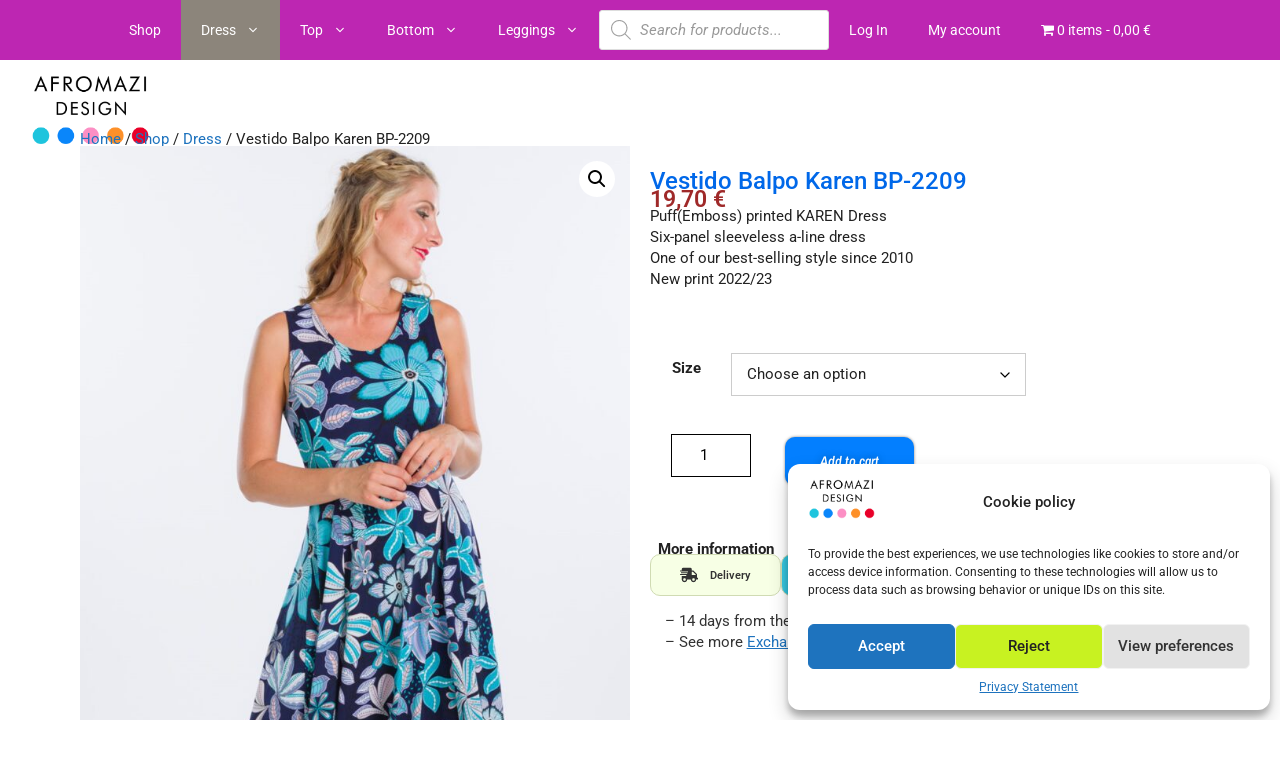

--- FILE ---
content_type: text/css
request_url: https://elinewyork.shop/elinewyork/wp-content/themes/generatepress-child/style.css?ver=6.8.3
body_size: 6273
content:
/*
Theme Name: generatepress-child
Theme URI: https://generatepress.com
Author: Tom Usborne
Author URI: https://tomusborne.com
Description: Default Generatepress child theme
version: 3.2.4
Requires at least: 5.2
Tested up to: 6.1
Requires PHP: 5.6
License: GNU General Public License v2 or later
License URI: http://www.gnu.org/licenses/gpl-2.0.html
Text Domain: generatepress
Template: generatepress
Tags: two-columns, three-columns, one-column, right-sidebar, left-sidebar, footer-widgets, blog, e-commerce, flexible-header, full-width-template, buddypress, custom-header, custom-background, custom-menu, custom-colors, sticky-post, threaded-comments, translation-ready, rtl-language-support, featured-images, theme-options

GeneratePress, Copyright 2014-2022 EDGE22 Studios LTD.
GeneratePress is distributed under the terms of the GNU GPL

GeneratePress is based on Underscores http://underscores.me/, (C) 2012-2022 Automattic, Inc.

Actual CSS can be found in /assets/css/ folder.
*/


/* 모바일 수평 스크롤 금지_02.02.2022*/
html, body {
max-width: 100%;
overflow-x: hidden;
}

/*모바일 홈 하단 처리_02.02.2022*/
.container.grid-container {
padding-bottom:40px!important;
}

/*회사 로고아래 메인 컨텐츠 사이 간격 줄이기_02.02.2022*/
/*@media (max-width: 768px)
.site-main {
  margin-top: 0!important;
}*/


/* ////////////////////////////////  Woocommerce CSS  /////////////////////// */


/* Category 페이지 버튼 색상 및 버튼 싸이즈 변경_02.02.2022 */
.woocommerce #respond input#submit, .woocommerce a.button, .woocommerce button.button, .woocommerce input.button {
  background-color: #0195ff!important; font-size: 0.9em; line-height: 1.5!important;
}

.main-navigation .mobile-bar-items a {
 line-height: 50px; padding-right:30px;
}

.nav-below-header .main-navigation .inside-navigation.grid-container, .nav-above-header .main-navigation .inside-navigation.grid-container {
    padding: 0px 0px 0px 0px;
}


/*상품 페이지 버튼 글자 색상 화이트로 */
.woocommerce #respond input#submit, .woocommerce a.button, .woocommerce button.button, .woocommerce input.button {
    color:white;
}

/*Stock 수량 색상*/
.woocommerce div.product .stock {
    color: #0056cd;
}


/* Category 다음 제품 종류 화면 전체 화면 폭 조정, 내일 다시, 02.02.2022*/
/*@media (max-width: 768px)
.separate-containers .inside-article, .separate-containers .comments-area, .separate-containers .page-header, .separate-containers .paging-navigation, .one-container .site-content, .inside-page-header {
  padding: 15px!important; padding-left: 20px!important; padding-right: 20px!important; padding-top: 0px!important;
}*/

.separate-containers .comments-area, .separate-containers .inside-article, .separate-containers .page-header, .separate-containers .paging-navigation {
    padding: 15px!important; padding-left: 17px!important; padding-right: 17px!important; padding-top: 0px!important;
}

h2 {
   font-size: 18px; font-weight: 500;
   line-height: inherit;
}

/* recaptcha 없애기*/
.grecaptcha-badge { visibility: hidden; }

/* /// 카탈로그 페이지, 상품 페이지 제품명, 가격 글자 크기및 색상 CSS_29.03.2022 ///  */


/* Main 카테고리 제목 / Sub 카테고리 제목 CSS_29.03.2022*/

.elementor-kit-29970 h1 {
    color: #9f2929!important;
    font-size: 30px!important;
    font-weight: 500;
}

/* 상기가 적용되지 않고 변할때 아래의 것을 시도 해봐라_29.03.2022 */
/* Camisetas 와 같이 Sub 카테고리 항목의 가격 글자 크기와 색상 CSS */
.woocommerce ul.products li.product .price {
    color: #9f2929!important;
    display: block;
    font-weight: 500!important;
    margin-bottom: 0.5em;
    font-size: 1.2em;
}*/


/* Sub 카탈로그 페이지 가격 CSS 변경 */
.woocommerce ul.products li.product .price ins {
    background: 0 0;
    font-weight: 500!important;
    font-size: 1.1em!important;
    display: inline-block;
    color:#9f2929;
}

/*  Main 카탈로그 페이지 카테고리 항목의 수량부분 노랑색 지우기_10.03.2022*/
ins, mark {
background-color: white;
color: #9f2929;
font-size: 15px;
}

/*아래는 Mai, Sub 카탈로그 페이지의 하부 카테고리 상품 글자 크기 조절 이다 _29.03.2022*/
.woocommerce ul.products li.product .woocommerce-loop-category__title, .woocommerce ul.products li.product .woocommerce-loop-product__title, .woocommerce ul.products li.product h3 {
    /*padding: 0.5em 0;*/
    margin: 0;
    font-size: 15px!important;
    color:#005cce;
    padding-top: 1px;
    font-weight:600;
    font-family: "roboto", sans-serif!important;
}

/* 개별 상품 페이지 상품명 CSS_29.03.2022 */

.woocommerce div.product .product_title {
    clear: none;
    margin-top: 0;
    padding: 0;
    color: #005cce!important;
    font-family: "roboto", sans-serif;
    font-weight: 600;
    margin-bottom: 10px;
    font-size: 24px!important;
    line-height: 1.1em!important;
}

/* 상품 페이지 아래 Description font size-16.03.2022 */
.elementor-kit-29970 h2 {
    font-family: "roboto", Sans-serif!important;
    font-size: 18px!important;
    font-weight: 500!important;
}

/*상품 페이지 상품명에 색상 코드 넣으며 상품명과 가격 사이 간격 늘어난것 줄임-14.03.2022*/
p {
  margin-bottom: 0.7em;
}

/* 상품 페이지 가격 글자 싸이즈_ 모바일_15.03.2022*/
.woocommerce div.product p.price, .woocommerce div.product span.price {
    background: inherit;
    font-weight: 600;
    display: inline-block;
    font-size: 1.5em;
    color:#9f2929!important;
}

/*상품 페이지 설명및 Cart 그룹 사이 띄우기_07.01.2023 */
.woocommerce div.product form.cart {
    margin-bottom: 2em;
    margin-top: 3em;
}

/* /////////////////////////////////  Generate CSS 변경 ////////////////////////  */

/* 모바일 메뉴바 높이 조절 및 글자 싸이즈 _02.02.2022*/
.menu-toggle {
    line-height: 55px!important;
    font-weight: 500;
    font-size: 16px!important;
}

/* 카트 페이지 상품 사진 크기 조정_18.03.2022 */
#add_payment_method table.cart img, .woocommerce-cart table.cart img, .woocommerce-checkout table.cart img {
    width: 55px;
    box-shadow: none;
  }
  
  #add_payment_method .cart-collaterals .cart_totals tr td, #add_payment_method .cart-collaterals .cart_totals tr th, .woocommerce-cart .cart-collaterals .cart_totals tr td, .woocommerce-cart .cart-collaterals .cart_totals tr th, .woocommerce-checkout .cart-collaterals .cart_totals tr td, .woocommerce-checkout .cart-collaterals .cart_totals tr th {
    /* border-top: 1px solid #ebe9eb; */
    border-color: #56869f;
    border-bottom: 1px;
    background-color: #f6fdff;
    border-right: 1px;
}


/*체크아웃 페이지 레이블 글자 색상 검정 */
.elementor-widget-woocommerce-checkout-page .woocommerce #customer_details .form-row label, .elementor-widget-woocommerce-checkout-page .woocommerce .e-coupon-box .form-row label, .elementor-widget-woocommerce-checkout-page .woocommerce .e-woocommerce-login-anchor .form-row label {
    margin-bottom: var(--forms-label-spacing,3px);
    color: #000792!important;
    font-weight: 600!important;
    font-size: 15px!important;
    font-family: 'Roboto', sans-serif;
}


/*Datos Facturacion 바탕색 -18.03.2022*/
.elementor-widget-woocommerce-checkout-page .woocommerce #customer_details .col-1, .elementor-widget-woocommerce-checkout-page .woocommerce .e-checkout__order_review, .elementor-widget-woocommerce-checkout-page .woocommerce .e-coupon-box, .elementor-widget-woocommerce-checkout-page .woocommerce .e-woocommerce-login-section, .elementor-widget-woocommerce-checkout-page .woocommerce .shipping_address, .elementor-widget-woocommerce-checkout-page .woocommerce .woocommerce-additional-fields, .elementor-widget-woocommerce-checkout-page .woocommerce .woocommerce-checkout #payment {
    background: #c3dee1!important;
    border-radius: var(--sections-border-radius,0px);
    padding-left: 10px!important;
    padding-right: 10px!important;
    margin: var(--sections-margin,0 0 24px 0);
    border: 1px var(--sections-border-type,solid) #004b99;
    display: block;
}


/* datos facturacion 네모칸 안 글자 font-weigt 조정- 18.03.2022*/
.elementor-widget-woocommerce-checkout-page .woocommerce #customer_details .form-row .input-text, .elementor-widget-woocommerce-checkout-page .woocommerce #customer_details .form-row select, .elementor-widget-woocommerce-checkout-page .woocommerce #customer_details .form-row textarea, .elementor-widget-woocommerce-checkout-page .woocommerce .e-coupon-box .form-row .input-text, .elementor-widget-woocommerce-checkout-page .woocommerce .e-coupon-box .form-row select, .elementor-widget-woocommerce-checkout-page .woocommerce .e-coupon-box .form-row textarea, .elementor-widget-woocommerce-checkout-page .woocommerce .e-woocommerce-login-anchor .form-row .input-text, .elementor-widget-woocommerce-checkout-page .woocommerce .e-woocommerce-login-anchor .form-row select, .elementor-widget-woocommerce-checkout-page .woocommerce .e-woocommerce-login-anchor .form-row textarea {
    color: #000000!important;
    background-color: #d9f7ff!important;
    border-radius: var(--forms-fields-border-radius,0);
    padding-top: 10px!important;
    padding-bottom: 10px!important;
    border: none;
    font-weight: 600!important;
    font-size: 14px!important;
  }


/*datos de facturacion 글자 크기 변경_18.03.2022 */
.elementor-widget-woocommerce-checkout-page .woocommerce-checkout .woocommerce-billing-fields h3 {
    text-align: var(--billing-details-title-alignment,left);
    font-size: 22px;
    color: #E70000;
}

/* Envia a otra direccion 글자 크기 변경_18.03.2022*/
.elementor-widget-woocommerce-checkout-page #ship-to-different-address span {
    font-weight: 600;
    color: #0800ec!important;
    font-size: 15px!important;
}
/* 왼쪽으로 이동 / Envia */
.elementor-widget-woocommerce-checkout-page #ship-to-different-address {
    margin-top: 13px;
    padding-left: 5px!important;
}






/* 체크아웃 페이지 sub total 글자색 변경_18.03.2022 */
.elementor-widget-woocommerce-checkout-page .woocommerce .woocommerce-checkout-review-order-table tfoot td, .elementor-widget-woocommerce-checkout-page .woocommerce .woocommerce-checkout-review-order-table tfoot th, .elementor-widget-woocommerce-checkout-page .woocommerce .woocommerce-checkout-review-order-table thead th {
    color: #000792!important;
    vertical-align: top;
}

/* Su Pedido 글ㅈㅏ css_01.12.2022 */
.elementor-widget-woocommerce-checkout-page .woocommerce h3 {
    font-weight: 600;
    font-size: 22px!important;
    color: #E70000!important;
}

/*Tiene algun cupon CSS _18.03.2022 */
.elementor-widget-woocommerce-checkout-page .e-checkout-secondary-title {
    color: #0c4cff!important;
    margin-bottom: 1!important;
    font-weight: 500!important;
    font-size: 14px!important;
}


/* 지불 방법 안내 글자체_ 18.03.2022_01.12.2022 2차 변경 */
.elementor-widget-woocommerce-checkout-page .woocommerce #shipping_method li label, .elementor-widget-woocommerce-checkout-page .woocommerce .wc_payment_method label {
    color: #000792!important;
    font-weight: 600!important;
    font-size: 15px!important;
    font-family: 'Roboto', sans-serif;
    line-height: 26px!important;
 /*color: #0036b1!important;
    font-size: 15px!important;
    font-weight: 500!important;*/
    
}

/* 약관 확인 CSS_18.03.2022*/
 .elementor-widget-woocommerce-checkout-page .woocommerce-form__label-for-checkbox span {
    position: relative;
    top: 2px;
    color: #0036b1!important;
}




/* 체크 아웃 Poblacion CSS 이다, 지쳤다! 19.03.2022*/
.elementor-widget-woocommerce-checkout-page .select2-container--default .select2-selection--single .select2-selection__rendered {
    color: #000000!important;
    line-height: 45px;
    padding-left: 1rem;
    padding-right: 1rem;
}

/* checkout Ya tiene una cuenta + inicir sesion css _01.12.2022*/
.elementor-widget-woocommerce-checkout-page .e-checkout-secondary-title {
    color: #001f76!important;
    margin-bottom: 1!important;
    font-weight: 600!important;
    font-size: 18px!important;
}
.elementor-widget-woocommerce-checkout-page a {
    color: #000bf5!important;
    font-size: 14px!important;
    font-weight: 500!important;
    margin-left: 18px!important;
}

.elementor-widget-woocommerce-checkout-page .woocommerce button.woocommerce-button {
    color: #ffffff!important;
}


/* 체크아웃 페이지 쿠폰 등록 버튼 글자 및 CSS_08
01.2022 */
.elementor-widget-woocommerce-checkout-page .select2-container--default .select2-selection--single {

    background-color: #ffffff!important;
    font-size: 15px;
    font-weight: 500;
}

/* ========================================메인 메뉴바 관계 CSS_02.12.2022====================*/
/*메인 메뉴바 색상 변경 -25.08.2022 */
.main-navigation, .main-navigation ul ul {
    background-color: #b200a5d9;
}

/* 메뉴바 글자 CSS _12.12.2022 */
.main-navigation .main-nav ul li a, .main-navigation .menu-toggle, .main-navigation .menu-bar-items {
    color: #ffffff;
    font-weight:400;
    font-size: 14px!important;
}

button.menu-toggle:hover, button.menu-toggle:focus, .main-navigation .mobile-bar-items a, .main-navigation .mobile-bar-items a:hover, .main-navigation .mobile-bar-items a:focus {
    color: #ffffff;
    font-size: 12px;
}

/* 이 구문이 이렇게 중요한지 몰랐네, 왜 그런지 꼭 공부해볼것!_16.12.2022 */
body, button, input, select, textarea {
    font-size: 15px!important;
    line-height: 1.4!important;
    font-family: "roboto", sans-serif;
    font-weight: 400;
}

.main-navigation .main-nav ul li[class*="current-menu-"] > a {
    color: #ffffff;
    background-color: #8c857b;
} 

.main-navigation .main-nav ul li:not([class="current-menu-"]):hover > a, .main-navigation .main-nav ul li:not([class="current-menu-"]):focus > a, .main-navigation .main-nav ul li.sfHover:not([class="current-menu-"]) > a, .main-navigation .menu-bar-item:hover > a, .main-navigation .menu-bar-item.sfHover > a {
    color: #ffffff;
    background-color: #8c857b;
}

/* ================================================== FIN=============================================*/


/*@media (max-width: 768px)
.site-info {
    display: none!important;
    color: #ffffff;
    padding: 0px!important;

}*/

/*Back to top 일반 설정_29.03.2022*/
.generate-back-to-top {
    font-size: 20px;
    font-weight: 700;
    position: fixed;
    line-height: 40px;
    width: 40px;
    text-align: center;
    z-index: 10;
    transition: opacity 300ms ease-in-out;
}


/*Back to top 버튼 색상및 위치 조정_29.03.2022*/
a.generate-back-to-top {
 background-color: #3cd4ff!important;
 bottom: 4px!important;
 right: 3px!important;
 margin-bottom:50px;
 border-radius: 15px!important;
}


@media (max-width: 768px)
.copyright-bar {
    /* float: none; */
    /* text-align: center; */
    display: none!important;
}

/* Generpress 사이트 인포 나타나는 것 제거_편법_29.03.2022*/
.site-info {
    padding: 0px;
    background-color: #ffffff;
    display: none;
}


 /* Main slide 사진 나타나지 않던 문제 ㅎㅐ결 */
@ media (max-width: 767px)
.elementor-48781 .elementor-element.elementor-element-9070bd3 {
    /* width: auto; */
    max-width: auto;
    height: 363px;
}

/*우커머스 버튼 안 글자 색상 흰색 _01.12.2022*/
.woocommerce #respond input#submit, .woocommerce a.button, .woocommerce button.button, .woocommerce input.button {
    color: #ffffff;
    Font-size: 15px;
}


/*=============================카트 관계 CSS_02.12.2022=============================*/

/*카트 페이지 제목및 CSS _18.03.2022 */
  .woocommerce table.shop_table th {
    font-weight: 600;
    padding: 9px 12px;
    line-height: 2em;
    font-family: 'Roboto', sans-serif;
    font-size: 15px;
    background-color: #c6eef9;
    border-color: #779ba5;
}

/* Cart 의 수량 표시 박스 싸이즈 조정_03.02.2022*/
.woocommerce .quantity .qty {
    width: 6.5em;
}

/* Cart 페이지 테이불 제목(TH) Row 폭 세부 조정_18.03.2022 */
.woocommerce table.shop_table {
  width: 100%;
  /*background-color: #c6eef9;*/
  border-color: #779ba5;
  border-radius: 0px;
  }


.woocommerce table.shop_table td {
border-color: #779ba5;
border-bottom: 1px;
}


/* 카트 페이지 상품 사진 크기 조정_18.03.2022 */
#add_payment_method table.cart img, .woocommerce-cart table.cart img, .woocommerce-checkout table.cart img {
    width: 55px;
    box-shadow: none;
  }

   /* 카트 토탈 위치와 싸이즈 조정 */
  .woocommerce .cart-collaterals .cart_totals, .woocommerce-page .cart-collaterals .cart_totals {
      float: right;
      width: auto;
  }


  /*카트 페이지 Cart Total 전체 틀과 상기 주문서 사이 간격 조정_18.03.2022 */
    .woocommerce .cart-collaterals, .woocommerce-page .cart-collaterals {
      padding-top: 20px;
  }



/* 카트 페이지 쿠폰 박스 CSS _ 18.03.2022 */

.woocommerce #content table.cart td.actions .input-text, .woocommerce table.cart td.actions .input-text, .woocommerce-page #content table.cart td.actions .input-text, .woocommerce-page table.cart td.actions .input-text {
  width: 150px;
}

#add_payment_method table.cart td.actions .coupon .input-text, .woocommerce-cart table.cart td.actions .coupon .input-text, .woocommerce-checkout table.cart td.actions .coupon .input-text {
    float: left;
    box-sizing: border-box;
    border: 2px solid #0B72FF;
    padding: 10px 7px 10px;
    margin: 0 11px 0 0;
    outline: 0;
    color: #c92e00;
    font-weight: 500;
  }



/*.woocommerce .cart-collaterals .cart_totals, .woocommerce-page .cart-collaterals .cart_totals {
    float: left;
    width: auto;
}*/

/* 카트 페이지 윗줄 아랫줄 색상 변경_18.03.2022 */
.woocommerce table.shop_table_responsive tr:nth-child(2n) td, .woocommerce-page table.shop_table_responsive tr:nth-child(2n) td {
    background-color: #f6fdff;
}


/*본문과 메인 컨텐트 사이 위에 줄이 보이는 것 해결_임시_elementor 캔버스 바탕색 변경요_12.12.2022 */
.entry-header, .site-content {
    word-wrap: break-word;
    background-color: #ffffff!important;
}

/* solrting 네모칸 CSS _12.12.2022 */
input[type="text"], input[type="email"], input[type="url"], input[type="password"], input[type="search"], input[type="tel"], input[type="number"], textarea, select {
    background-color: #f7ffe5;
    border-color: #cccccc;
    margin-bottom: 10px;
}

/* solrting 네모칸 CSS _12.12.2022 */
.woocommerce .woocommerce-ordering {
    float: right;
    margin: 0 0 0em;
    padding-bottom: 5px!important;
    padding-top: 5px!important;
    margin-left: 10px;
    margin-right: 10px;
    padding-left: 3px;
    padding-right: 0px;
    width: 150px;
}


/* shorting 갯수 설명줄 왼쪽으로-12.12.2022 */
.woocommerce .woocommerce-result-count, .woocommerce-page .woocommerce-result-count {
    float: left!important;
    margin-top: 24px;
}

/*개별 상품 페이지 TITLE 글자 CSS_12.12.2022  ?? 이  CSS는 카테고리의 sleeveless 글자 싸이즈 css인데 ?? */
h1 {
    font-size: 25px;
    margin-bottom: 12px;
    line-height: 20px;
    font-weight: 600;
    text-transform: none;
    color: #b23d75;
}

@media (max-width: 768px)
.site-header .header-widget {
    margin-top: 0;
    margin-left: auto;
    margin-right: auto;
    text-align: center;
    height: 0;
    width: 0;
}


.woocommerce #respond input#submit, .woocommerce a.button, .woocommerce button.button, .woocommerce input.button {
    color: #ffffff;
    Font-size: 14px!important;
    font-weight: 600!important;
    background-color: #b23d75!important;
    line-height: 1.5!important;
    font-style: italic!important;
    text-shadow: 0px 0px 8px rgb(0 0 0 / 30%);
    border-radius: 18px;
    box-shadow: 0px 0px 3px 0px rgb(0 0 0 / 50%);
    margin-top:3px;
}


/* 상품 페이지 Variation 박스 관계 CSS_06.01.2023 */
.woocommerce div.product form.cart .variations select {
    max-width: 100%;
    min-width: 64%;
    display: inline-block;
    margin-right: 1em;
}

/* 상품 페이지 수량 선택 박스 관계 CSS_06.01.2023 */
.woocommerce .quantity .qty {
    width: 80px;
    margin-left: 30px;
    margin-right: 30px;
}

/* 작은 제품 사진 보더 둥글게_08.01.2023 */
.woocommerce ul.products li.product a img {
    width: 100%;
    height: auto;
    display: block;
    margin: 0 0 1em;
    box-shadow: none;
    border-radius: 5px;
}

/* 개별 상품페이지 수량 선택 박스 CSS_13.01.2023 */
:is(.elementor-widget-woocommerce-product-add-to-cart,.woocommerce div.product .elementor-widget-woocommerce-product-add-to-cart,.elementor-widget-wc-add-to-cart,.woocommerce div.product .elementor-widget-wc-add-to-cart) .quantity .qty {
    vertical-align: top;
    margin-right: 0;
    padding-top: 0px;
    padding-bottom: 0px;
    margin-left: 14px;
}


/모바일에서 회사로고 아래 공간 뜨는 문제 해결_13.01.2023 */
/*@media (max-width: 768px)*/
.site-header .header-widget {
    display: none!important;
}

/*@media (max-width: 768px)*/
.inside-header {
    padding-right: 30px;
    padding-left: 30px;
    height: 100px;
}


/개별상품페이지 속성 Size 왼쪽 거리 조정_*/
.woocommerce .elementor-5216 .elementor-element.elementor-element-da8f604 form.cart table.variations tr th, .woocommerce .elementor-5216 .elementor-element.elementor-element-da8f604 form.cart table.variations tr td {
    padding-left: 2px;
}

.woocommerce .elementor-5216 .elementor-element.elementor-element-304f3ac .woocommerce-Tabs-panel h2 {
    color: #505050;
    display: none;
}

/*속성에 의해 변한 가격이 수량 박스 위에 나타나는것 CSS_13.01.2023 */
.woocommerce div.product span.price {
    margin-left: 12px;
}

.woocommerce ul.products li.product .price {
    color: #9f2929!important;
    display: block;
    font-weight: 500!important;
    margin-bottom: 0.5em;
    font-size: 1.1em;
    margin-left: 0px;
}


/* 품절(Agotado) 버튼의 배경색을 #037fff로 변경 */
.woocommerce #respond input#submit.disabled, 
.woocommerce a.button.disabled, 
.woocommerce button.button.disabled, 
.woocommerce input.button.disabled, 
.woocommerce .outofstock .button {
    background-color: #037fff !important;
    color: #ffffff !important; /* 기존 스타일 유지 */
}



add_action('woocommerce_before_calculate_totals', 'ys_custom_fixed_price_for_bulk_items', 20, 1);

function ys_custom_fixed_price_for_bulk_items( $cart ) {
    if ( is_admin() && ! defined( 'DOING_AJAX' ) ) return;

    // 대상 상품 ID들
    $target_product_ids = array(3288, 3294, 3289, 3290);
    $fixed_price = 25.00; // 할인된 개당 가격

    foreach ( $cart->get_cart() as $cart_item ) {
        $product_id = $cart_item['product_id'];
        $quantity = $cart_item['quantity'];

        // 수량 2개 이상이고 대상 상품일 경우, 개당 가격을 25유로로 설정
        if ( in_array( $product_id, $target_product_ids ) && $quantity >= 2 ) {
            $cart_item['data']->set_price( $fixed_price );
        }
    }
}

add_action('woocommerce_before_calculate_totals', 'ys_custom_bulk_price_debug_log', 30);
function ys_custom_bulk_price_debug_log( $cart ) {
    if ( is_admin() && ! defined( 'DOING_AJAX' ) ) return;
    foreach ( $cart->get_cart() as $cart_item ) {
        if ( $cart_item['data']->get_price() == 25.00 ) {
            wc_add_notice( '✅ 정액 할인 적용됨: ' . $cart_item['data']->get_name(), 'notice' );
        }
    }
}




--- FILE ---
content_type: text/css
request_url: https://elinewyork.shop/elinewyork/wp-content/themes/generatepress-child/style.css?ver=1753277292
body_size: 6273
content:
/*
Theme Name: generatepress-child
Theme URI: https://generatepress.com
Author: Tom Usborne
Author URI: https://tomusborne.com
Description: Default Generatepress child theme
version: 3.2.4
Requires at least: 5.2
Tested up to: 6.1
Requires PHP: 5.6
License: GNU General Public License v2 or later
License URI: http://www.gnu.org/licenses/gpl-2.0.html
Text Domain: generatepress
Template: generatepress
Tags: two-columns, three-columns, one-column, right-sidebar, left-sidebar, footer-widgets, blog, e-commerce, flexible-header, full-width-template, buddypress, custom-header, custom-background, custom-menu, custom-colors, sticky-post, threaded-comments, translation-ready, rtl-language-support, featured-images, theme-options

GeneratePress, Copyright 2014-2022 EDGE22 Studios LTD.
GeneratePress is distributed under the terms of the GNU GPL

GeneratePress is based on Underscores http://underscores.me/, (C) 2012-2022 Automattic, Inc.

Actual CSS can be found in /assets/css/ folder.
*/


/* 모바일 수평 스크롤 금지_02.02.2022*/
html, body {
max-width: 100%;
overflow-x: hidden;
}

/*모바일 홈 하단 처리_02.02.2022*/
.container.grid-container {
padding-bottom:40px!important;
}

/*회사 로고아래 메인 컨텐츠 사이 간격 줄이기_02.02.2022*/
/*@media (max-width: 768px)
.site-main {
  margin-top: 0!important;
}*/


/* ////////////////////////////////  Woocommerce CSS  /////////////////////// */


/* Category 페이지 버튼 색상 및 버튼 싸이즈 변경_02.02.2022 */
.woocommerce #respond input#submit, .woocommerce a.button, .woocommerce button.button, .woocommerce input.button {
  background-color: #0195ff!important; font-size: 0.9em; line-height: 1.5!important;
}

.main-navigation .mobile-bar-items a {
 line-height: 50px; padding-right:30px;
}

.nav-below-header .main-navigation .inside-navigation.grid-container, .nav-above-header .main-navigation .inside-navigation.grid-container {
    padding: 0px 0px 0px 0px;
}


/*상품 페이지 버튼 글자 색상 화이트로 */
.woocommerce #respond input#submit, .woocommerce a.button, .woocommerce button.button, .woocommerce input.button {
    color:white;
}

/*Stock 수량 색상*/
.woocommerce div.product .stock {
    color: #0056cd;
}


/* Category 다음 제품 종류 화면 전체 화면 폭 조정, 내일 다시, 02.02.2022*/
/*@media (max-width: 768px)
.separate-containers .inside-article, .separate-containers .comments-area, .separate-containers .page-header, .separate-containers .paging-navigation, .one-container .site-content, .inside-page-header {
  padding: 15px!important; padding-left: 20px!important; padding-right: 20px!important; padding-top: 0px!important;
}*/

.separate-containers .comments-area, .separate-containers .inside-article, .separate-containers .page-header, .separate-containers .paging-navigation {
    padding: 15px!important; padding-left: 17px!important; padding-right: 17px!important; padding-top: 0px!important;
}

h2 {
   font-size: 18px; font-weight: 500;
   line-height: inherit;
}

/* recaptcha 없애기*/
.grecaptcha-badge { visibility: hidden; }

/* /// 카탈로그 페이지, 상품 페이지 제품명, 가격 글자 크기및 색상 CSS_29.03.2022 ///  */


/* Main 카테고리 제목 / Sub 카테고리 제목 CSS_29.03.2022*/

.elementor-kit-29970 h1 {
    color: #9f2929!important;
    font-size: 30px!important;
    font-weight: 500;
}

/* 상기가 적용되지 않고 변할때 아래의 것을 시도 해봐라_29.03.2022 */
/* Camisetas 와 같이 Sub 카테고리 항목의 가격 글자 크기와 색상 CSS */
.woocommerce ul.products li.product .price {
    color: #9f2929!important;
    display: block;
    font-weight: 500!important;
    margin-bottom: 0.5em;
    font-size: 1.2em;
}*/


/* Sub 카탈로그 페이지 가격 CSS 변경 */
.woocommerce ul.products li.product .price ins {
    background: 0 0;
    font-weight: 500!important;
    font-size: 1.1em!important;
    display: inline-block;
    color:#9f2929;
}

/*  Main 카탈로그 페이지 카테고리 항목의 수량부분 노랑색 지우기_10.03.2022*/
ins, mark {
background-color: white;
color: #9f2929;
font-size: 15px;
}

/*아래는 Mai, Sub 카탈로그 페이지의 하부 카테고리 상품 글자 크기 조절 이다 _29.03.2022*/
.woocommerce ul.products li.product .woocommerce-loop-category__title, .woocommerce ul.products li.product .woocommerce-loop-product__title, .woocommerce ul.products li.product h3 {
    /*padding: 0.5em 0;*/
    margin: 0;
    font-size: 15px!important;
    color:#005cce;
    padding-top: 1px;
    font-weight:600;
    font-family: "roboto", sans-serif!important;
}

/* 개별 상품 페이지 상품명 CSS_29.03.2022 */

.woocommerce div.product .product_title {
    clear: none;
    margin-top: 0;
    padding: 0;
    color: #005cce!important;
    font-family: "roboto", sans-serif;
    font-weight: 600;
    margin-bottom: 10px;
    font-size: 24px!important;
    line-height: 1.1em!important;
}

/* 상품 페이지 아래 Description font size-16.03.2022 */
.elementor-kit-29970 h2 {
    font-family: "roboto", Sans-serif!important;
    font-size: 18px!important;
    font-weight: 500!important;
}

/*상품 페이지 상품명에 색상 코드 넣으며 상품명과 가격 사이 간격 늘어난것 줄임-14.03.2022*/
p {
  margin-bottom: 0.7em;
}

/* 상품 페이지 가격 글자 싸이즈_ 모바일_15.03.2022*/
.woocommerce div.product p.price, .woocommerce div.product span.price {
    background: inherit;
    font-weight: 600;
    display: inline-block;
    font-size: 1.5em;
    color:#9f2929!important;
}

/*상품 페이지 설명및 Cart 그룹 사이 띄우기_07.01.2023 */
.woocommerce div.product form.cart {
    margin-bottom: 2em;
    margin-top: 3em;
}

/* /////////////////////////////////  Generate CSS 변경 ////////////////////////  */

/* 모바일 메뉴바 높이 조절 및 글자 싸이즈 _02.02.2022*/
.menu-toggle {
    line-height: 55px!important;
    font-weight: 500;
    font-size: 16px!important;
}

/* 카트 페이지 상품 사진 크기 조정_18.03.2022 */
#add_payment_method table.cart img, .woocommerce-cart table.cart img, .woocommerce-checkout table.cart img {
    width: 55px;
    box-shadow: none;
  }
  
  #add_payment_method .cart-collaterals .cart_totals tr td, #add_payment_method .cart-collaterals .cart_totals tr th, .woocommerce-cart .cart-collaterals .cart_totals tr td, .woocommerce-cart .cart-collaterals .cart_totals tr th, .woocommerce-checkout .cart-collaterals .cart_totals tr td, .woocommerce-checkout .cart-collaterals .cart_totals tr th {
    /* border-top: 1px solid #ebe9eb; */
    border-color: #56869f;
    border-bottom: 1px;
    background-color: #f6fdff;
    border-right: 1px;
}


/*체크아웃 페이지 레이블 글자 색상 검정 */
.elementor-widget-woocommerce-checkout-page .woocommerce #customer_details .form-row label, .elementor-widget-woocommerce-checkout-page .woocommerce .e-coupon-box .form-row label, .elementor-widget-woocommerce-checkout-page .woocommerce .e-woocommerce-login-anchor .form-row label {
    margin-bottom: var(--forms-label-spacing,3px);
    color: #000792!important;
    font-weight: 600!important;
    font-size: 15px!important;
    font-family: 'Roboto', sans-serif;
}


/*Datos Facturacion 바탕색 -18.03.2022*/
.elementor-widget-woocommerce-checkout-page .woocommerce #customer_details .col-1, .elementor-widget-woocommerce-checkout-page .woocommerce .e-checkout__order_review, .elementor-widget-woocommerce-checkout-page .woocommerce .e-coupon-box, .elementor-widget-woocommerce-checkout-page .woocommerce .e-woocommerce-login-section, .elementor-widget-woocommerce-checkout-page .woocommerce .shipping_address, .elementor-widget-woocommerce-checkout-page .woocommerce .woocommerce-additional-fields, .elementor-widget-woocommerce-checkout-page .woocommerce .woocommerce-checkout #payment {
    background: #c3dee1!important;
    border-radius: var(--sections-border-radius,0px);
    padding-left: 10px!important;
    padding-right: 10px!important;
    margin: var(--sections-margin,0 0 24px 0);
    border: 1px var(--sections-border-type,solid) #004b99;
    display: block;
}


/* datos facturacion 네모칸 안 글자 font-weigt 조정- 18.03.2022*/
.elementor-widget-woocommerce-checkout-page .woocommerce #customer_details .form-row .input-text, .elementor-widget-woocommerce-checkout-page .woocommerce #customer_details .form-row select, .elementor-widget-woocommerce-checkout-page .woocommerce #customer_details .form-row textarea, .elementor-widget-woocommerce-checkout-page .woocommerce .e-coupon-box .form-row .input-text, .elementor-widget-woocommerce-checkout-page .woocommerce .e-coupon-box .form-row select, .elementor-widget-woocommerce-checkout-page .woocommerce .e-coupon-box .form-row textarea, .elementor-widget-woocommerce-checkout-page .woocommerce .e-woocommerce-login-anchor .form-row .input-text, .elementor-widget-woocommerce-checkout-page .woocommerce .e-woocommerce-login-anchor .form-row select, .elementor-widget-woocommerce-checkout-page .woocommerce .e-woocommerce-login-anchor .form-row textarea {
    color: #000000!important;
    background-color: #d9f7ff!important;
    border-radius: var(--forms-fields-border-radius,0);
    padding-top: 10px!important;
    padding-bottom: 10px!important;
    border: none;
    font-weight: 600!important;
    font-size: 14px!important;
  }


/*datos de facturacion 글자 크기 변경_18.03.2022 */
.elementor-widget-woocommerce-checkout-page .woocommerce-checkout .woocommerce-billing-fields h3 {
    text-align: var(--billing-details-title-alignment,left);
    font-size: 22px;
    color: #E70000;
}

/* Envia a otra direccion 글자 크기 변경_18.03.2022*/
.elementor-widget-woocommerce-checkout-page #ship-to-different-address span {
    font-weight: 600;
    color: #0800ec!important;
    font-size: 15px!important;
}
/* 왼쪽으로 이동 / Envia */
.elementor-widget-woocommerce-checkout-page #ship-to-different-address {
    margin-top: 13px;
    padding-left: 5px!important;
}






/* 체크아웃 페이지 sub total 글자색 변경_18.03.2022 */
.elementor-widget-woocommerce-checkout-page .woocommerce .woocommerce-checkout-review-order-table tfoot td, .elementor-widget-woocommerce-checkout-page .woocommerce .woocommerce-checkout-review-order-table tfoot th, .elementor-widget-woocommerce-checkout-page .woocommerce .woocommerce-checkout-review-order-table thead th {
    color: #000792!important;
    vertical-align: top;
}

/* Su Pedido 글ㅈㅏ css_01.12.2022 */
.elementor-widget-woocommerce-checkout-page .woocommerce h3 {
    font-weight: 600;
    font-size: 22px!important;
    color: #E70000!important;
}

/*Tiene algun cupon CSS _18.03.2022 */
.elementor-widget-woocommerce-checkout-page .e-checkout-secondary-title {
    color: #0c4cff!important;
    margin-bottom: 1!important;
    font-weight: 500!important;
    font-size: 14px!important;
}


/* 지불 방법 안내 글자체_ 18.03.2022_01.12.2022 2차 변경 */
.elementor-widget-woocommerce-checkout-page .woocommerce #shipping_method li label, .elementor-widget-woocommerce-checkout-page .woocommerce .wc_payment_method label {
    color: #000792!important;
    font-weight: 600!important;
    font-size: 15px!important;
    font-family: 'Roboto', sans-serif;
    line-height: 26px!important;
 /*color: #0036b1!important;
    font-size: 15px!important;
    font-weight: 500!important;*/
    
}

/* 약관 확인 CSS_18.03.2022*/
 .elementor-widget-woocommerce-checkout-page .woocommerce-form__label-for-checkbox span {
    position: relative;
    top: 2px;
    color: #0036b1!important;
}




/* 체크 아웃 Poblacion CSS 이다, 지쳤다! 19.03.2022*/
.elementor-widget-woocommerce-checkout-page .select2-container--default .select2-selection--single .select2-selection__rendered {
    color: #000000!important;
    line-height: 45px;
    padding-left: 1rem;
    padding-right: 1rem;
}

/* checkout Ya tiene una cuenta + inicir sesion css _01.12.2022*/
.elementor-widget-woocommerce-checkout-page .e-checkout-secondary-title {
    color: #001f76!important;
    margin-bottom: 1!important;
    font-weight: 600!important;
    font-size: 18px!important;
}
.elementor-widget-woocommerce-checkout-page a {
    color: #000bf5!important;
    font-size: 14px!important;
    font-weight: 500!important;
    margin-left: 18px!important;
}

.elementor-widget-woocommerce-checkout-page .woocommerce button.woocommerce-button {
    color: #ffffff!important;
}


/* 체크아웃 페이지 쿠폰 등록 버튼 글자 및 CSS_08
01.2022 */
.elementor-widget-woocommerce-checkout-page .select2-container--default .select2-selection--single {

    background-color: #ffffff!important;
    font-size: 15px;
    font-weight: 500;
}

/* ========================================메인 메뉴바 관계 CSS_02.12.2022====================*/
/*메인 메뉴바 색상 변경 -25.08.2022 */
.main-navigation, .main-navigation ul ul {
    background-color: #b200a5d9;
}

/* 메뉴바 글자 CSS _12.12.2022 */
.main-navigation .main-nav ul li a, .main-navigation .menu-toggle, .main-navigation .menu-bar-items {
    color: #ffffff;
    font-weight:400;
    font-size: 14px!important;
}

button.menu-toggle:hover, button.menu-toggle:focus, .main-navigation .mobile-bar-items a, .main-navigation .mobile-bar-items a:hover, .main-navigation .mobile-bar-items a:focus {
    color: #ffffff;
    font-size: 12px;
}

/* 이 구문이 이렇게 중요한지 몰랐네, 왜 그런지 꼭 공부해볼것!_16.12.2022 */
body, button, input, select, textarea {
    font-size: 15px!important;
    line-height: 1.4!important;
    font-family: "roboto", sans-serif;
    font-weight: 400;
}

.main-navigation .main-nav ul li[class*="current-menu-"] > a {
    color: #ffffff;
    background-color: #8c857b;
} 

.main-navigation .main-nav ul li:not([class="current-menu-"]):hover > a, .main-navigation .main-nav ul li:not([class="current-menu-"]):focus > a, .main-navigation .main-nav ul li.sfHover:not([class="current-menu-"]) > a, .main-navigation .menu-bar-item:hover > a, .main-navigation .menu-bar-item.sfHover > a {
    color: #ffffff;
    background-color: #8c857b;
}

/* ================================================== FIN=============================================*/


/*@media (max-width: 768px)
.site-info {
    display: none!important;
    color: #ffffff;
    padding: 0px!important;

}*/

/*Back to top 일반 설정_29.03.2022*/
.generate-back-to-top {
    font-size: 20px;
    font-weight: 700;
    position: fixed;
    line-height: 40px;
    width: 40px;
    text-align: center;
    z-index: 10;
    transition: opacity 300ms ease-in-out;
}


/*Back to top 버튼 색상및 위치 조정_29.03.2022*/
a.generate-back-to-top {
 background-color: #3cd4ff!important;
 bottom: 4px!important;
 right: 3px!important;
 margin-bottom:50px;
 border-radius: 15px!important;
}


@media (max-width: 768px)
.copyright-bar {
    /* float: none; */
    /* text-align: center; */
    display: none!important;
}

/* Generpress 사이트 인포 나타나는 것 제거_편법_29.03.2022*/
.site-info {
    padding: 0px;
    background-color: #ffffff;
    display: none;
}


 /* Main slide 사진 나타나지 않던 문제 ㅎㅐ결 */
@ media (max-width: 767px)
.elementor-48781 .elementor-element.elementor-element-9070bd3 {
    /* width: auto; */
    max-width: auto;
    height: 363px;
}

/*우커머스 버튼 안 글자 색상 흰색 _01.12.2022*/
.woocommerce #respond input#submit, .woocommerce a.button, .woocommerce button.button, .woocommerce input.button {
    color: #ffffff;
    Font-size: 15px;
}


/*=============================카트 관계 CSS_02.12.2022=============================*/

/*카트 페이지 제목및 CSS _18.03.2022 */
  .woocommerce table.shop_table th {
    font-weight: 600;
    padding: 9px 12px;
    line-height: 2em;
    font-family: 'Roboto', sans-serif;
    font-size: 15px;
    background-color: #c6eef9;
    border-color: #779ba5;
}

/* Cart 의 수량 표시 박스 싸이즈 조정_03.02.2022*/
.woocommerce .quantity .qty {
    width: 6.5em;
}

/* Cart 페이지 테이불 제목(TH) Row 폭 세부 조정_18.03.2022 */
.woocommerce table.shop_table {
  width: 100%;
  /*background-color: #c6eef9;*/
  border-color: #779ba5;
  border-radius: 0px;
  }


.woocommerce table.shop_table td {
border-color: #779ba5;
border-bottom: 1px;
}


/* 카트 페이지 상품 사진 크기 조정_18.03.2022 */
#add_payment_method table.cart img, .woocommerce-cart table.cart img, .woocommerce-checkout table.cart img {
    width: 55px;
    box-shadow: none;
  }

   /* 카트 토탈 위치와 싸이즈 조정 */
  .woocommerce .cart-collaterals .cart_totals, .woocommerce-page .cart-collaterals .cart_totals {
      float: right;
      width: auto;
  }


  /*카트 페이지 Cart Total 전체 틀과 상기 주문서 사이 간격 조정_18.03.2022 */
    .woocommerce .cart-collaterals, .woocommerce-page .cart-collaterals {
      padding-top: 20px;
  }



/* 카트 페이지 쿠폰 박스 CSS _ 18.03.2022 */

.woocommerce #content table.cart td.actions .input-text, .woocommerce table.cart td.actions .input-text, .woocommerce-page #content table.cart td.actions .input-text, .woocommerce-page table.cart td.actions .input-text {
  width: 150px;
}

#add_payment_method table.cart td.actions .coupon .input-text, .woocommerce-cart table.cart td.actions .coupon .input-text, .woocommerce-checkout table.cart td.actions .coupon .input-text {
    float: left;
    box-sizing: border-box;
    border: 2px solid #0B72FF;
    padding: 10px 7px 10px;
    margin: 0 11px 0 0;
    outline: 0;
    color: #c92e00;
    font-weight: 500;
  }



/*.woocommerce .cart-collaterals .cart_totals, .woocommerce-page .cart-collaterals .cart_totals {
    float: left;
    width: auto;
}*/

/* 카트 페이지 윗줄 아랫줄 색상 변경_18.03.2022 */
.woocommerce table.shop_table_responsive tr:nth-child(2n) td, .woocommerce-page table.shop_table_responsive tr:nth-child(2n) td {
    background-color: #f6fdff;
}


/*본문과 메인 컨텐트 사이 위에 줄이 보이는 것 해결_임시_elementor 캔버스 바탕색 변경요_12.12.2022 */
.entry-header, .site-content {
    word-wrap: break-word;
    background-color: #ffffff!important;
}

/* solrting 네모칸 CSS _12.12.2022 */
input[type="text"], input[type="email"], input[type="url"], input[type="password"], input[type="search"], input[type="tel"], input[type="number"], textarea, select {
    background-color: #f7ffe5;
    border-color: #cccccc;
    margin-bottom: 10px;
}

/* solrting 네모칸 CSS _12.12.2022 */
.woocommerce .woocommerce-ordering {
    float: right;
    margin: 0 0 0em;
    padding-bottom: 5px!important;
    padding-top: 5px!important;
    margin-left: 10px;
    margin-right: 10px;
    padding-left: 3px;
    padding-right: 0px;
    width: 150px;
}


/* shorting 갯수 설명줄 왼쪽으로-12.12.2022 */
.woocommerce .woocommerce-result-count, .woocommerce-page .woocommerce-result-count {
    float: left!important;
    margin-top: 24px;
}

/*개별 상품 페이지 TITLE 글자 CSS_12.12.2022  ?? 이  CSS는 카테고리의 sleeveless 글자 싸이즈 css인데 ?? */
h1 {
    font-size: 25px;
    margin-bottom: 12px;
    line-height: 20px;
    font-weight: 600;
    text-transform: none;
    color: #b23d75;
}

@media (max-width: 768px)
.site-header .header-widget {
    margin-top: 0;
    margin-left: auto;
    margin-right: auto;
    text-align: center;
    height: 0;
    width: 0;
}


.woocommerce #respond input#submit, .woocommerce a.button, .woocommerce button.button, .woocommerce input.button {
    color: #ffffff;
    Font-size: 14px!important;
    font-weight: 600!important;
    background-color: #b23d75!important;
    line-height: 1.5!important;
    font-style: italic!important;
    text-shadow: 0px 0px 8px rgb(0 0 0 / 30%);
    border-radius: 18px;
    box-shadow: 0px 0px 3px 0px rgb(0 0 0 / 50%);
    margin-top:3px;
}


/* 상품 페이지 Variation 박스 관계 CSS_06.01.2023 */
.woocommerce div.product form.cart .variations select {
    max-width: 100%;
    min-width: 64%;
    display: inline-block;
    margin-right: 1em;
}

/* 상품 페이지 수량 선택 박스 관계 CSS_06.01.2023 */
.woocommerce .quantity .qty {
    width: 80px;
    margin-left: 30px;
    margin-right: 30px;
}

/* 작은 제품 사진 보더 둥글게_08.01.2023 */
.woocommerce ul.products li.product a img {
    width: 100%;
    height: auto;
    display: block;
    margin: 0 0 1em;
    box-shadow: none;
    border-radius: 5px;
}

/* 개별 상품페이지 수량 선택 박스 CSS_13.01.2023 */
:is(.elementor-widget-woocommerce-product-add-to-cart,.woocommerce div.product .elementor-widget-woocommerce-product-add-to-cart,.elementor-widget-wc-add-to-cart,.woocommerce div.product .elementor-widget-wc-add-to-cart) .quantity .qty {
    vertical-align: top;
    margin-right: 0;
    padding-top: 0px;
    padding-bottom: 0px;
    margin-left: 14px;
}


/모바일에서 회사로고 아래 공간 뜨는 문제 해결_13.01.2023 */
/*@media (max-width: 768px)*/
.site-header .header-widget {
    display: none!important;
}

/*@media (max-width: 768px)*/
.inside-header {
    padding-right: 30px;
    padding-left: 30px;
    height: 100px;
}


/개별상품페이지 속성 Size 왼쪽 거리 조정_*/
.woocommerce .elementor-5216 .elementor-element.elementor-element-da8f604 form.cart table.variations tr th, .woocommerce .elementor-5216 .elementor-element.elementor-element-da8f604 form.cart table.variations tr td {
    padding-left: 2px;
}

.woocommerce .elementor-5216 .elementor-element.elementor-element-304f3ac .woocommerce-Tabs-panel h2 {
    color: #505050;
    display: none;
}

/*속성에 의해 변한 가격이 수량 박스 위에 나타나는것 CSS_13.01.2023 */
.woocommerce div.product span.price {
    margin-left: 12px;
}

.woocommerce ul.products li.product .price {
    color: #9f2929!important;
    display: block;
    font-weight: 500!important;
    margin-bottom: 0.5em;
    font-size: 1.1em;
    margin-left: 0px;
}


/* 품절(Agotado) 버튼의 배경색을 #037fff로 변경 */
.woocommerce #respond input#submit.disabled, 
.woocommerce a.button.disabled, 
.woocommerce button.button.disabled, 
.woocommerce input.button.disabled, 
.woocommerce .outofstock .button {
    background-color: #037fff !important;
    color: #ffffff !important; /* 기존 스타일 유지 */
}



add_action('woocommerce_before_calculate_totals', 'ys_custom_fixed_price_for_bulk_items', 20, 1);

function ys_custom_fixed_price_for_bulk_items( $cart ) {
    if ( is_admin() && ! defined( 'DOING_AJAX' ) ) return;

    // 대상 상품 ID들
    $target_product_ids = array(3288, 3294, 3289, 3290);
    $fixed_price = 25.00; // 할인된 개당 가격

    foreach ( $cart->get_cart() as $cart_item ) {
        $product_id = $cart_item['product_id'];
        $quantity = $cart_item['quantity'];

        // 수량 2개 이상이고 대상 상품일 경우, 개당 가격을 25유로로 설정
        if ( in_array( $product_id, $target_product_ids ) && $quantity >= 2 ) {
            $cart_item['data']->set_price( $fixed_price );
        }
    }
}

add_action('woocommerce_before_calculate_totals', 'ys_custom_bulk_price_debug_log', 30);
function ys_custom_bulk_price_debug_log( $cart ) {
    if ( is_admin() && ! defined( 'DOING_AJAX' ) ) return;
    foreach ( $cart->get_cart() as $cart_item ) {
        if ( $cart_item['data']->get_price() == 25.00 ) {
            wc_add_notice( '✅ 정액 할인 적용됨: ' . $cart_item['data']->get_name(), 'notice' );
        }
    }
}




--- FILE ---
content_type: text/css
request_url: https://elinewyork.shop/elinewyork/wp-content/uploads/elementor/css/post-5216.css?ver=1762561314
body_size: 1471
content:
.elementor-5216 .elementor-element.elementor-element-ba42d6c{--display:flex;--flex-direction:row;--container-widget-width:initial;--container-widget-height:100%;--container-widget-flex-grow:1;--container-widget-align-self:stretch;--flex-wrap-mobile:wrap;--gap:0px 0px;--row-gap:0px;--column-gap:0px;--margin-top:-51px;--margin-bottom:0px;--margin-left:0px;--margin-right:0px;}.elementor-5216 .elementor-element.elementor-element-5cabdc5{--display:flex;--flex-direction:column;--container-widget-width:100%;--container-widget-height:initial;--container-widget-flex-grow:0;--container-widget-align-self:initial;--flex-wrap-mobile:wrap;}.elementor-5216 .elementor-element.elementor-element-f403c97 > .elementor-widget-container{margin:-19px 0px 0px 0px;}.elementor-5216 .elementor-element.elementor-element-df696b0{--display:flex;--flex-direction:column;--container-widget-width:100%;--container-widget-height:initial;--container-widget-flex-grow:0;--container-widget-align-self:initial;--flex-wrap-mobile:wrap;}.elementor-5216 .elementor-element.elementor-element-9283fed > .elementor-widget-container{margin:39px 0px -20px 0px;}.elementor-5216 .elementor-element.elementor-element-03f62ca > .elementor-widget-container{margin:0px 0px -32px 0px;}.elementor-5216 .elementor-element.elementor-element-d77317f > .elementor-widget-container{margin:7px 0px 0px 0px;}.elementor-5216 .elementor-element.elementor-element-d77317f.elementor-element{--flex-grow:0;--flex-shrink:1;}.elementor-5216 .elementor-element.elementor-element-da8f604 > .elementor-widget-container{margin:6px 0px 8px -9px;padding:0px 0px -30px 0px;}.elementor-5216 .elementor-element.elementor-element-da8f604 .cart button, .elementor-5216 .elementor-element.elementor-element-da8f604 .cart .button{font-family:"Archivo Narrow", Sans-serif;border-style:solid;border-width:0px 0px 0px 0px;border-radius:10px 10px 10px 10px;padding:14px 035px 14px 35px;color:#ffffff;background-color:#000000;border-color:#000000;transition:all 0.2s;}.elementor-5216 .elementor-element.elementor-element-da8f604 .cart button:hover, .elementor-5216 .elementor-element.elementor-element-da8f604 .cart .button:hover{color:#000000;background-color:rgba(255,255,255,0.05);border-color:#000000;}.elementor-5216 .elementor-element.elementor-element-da8f604 .quantity .qty{border-radius:0px 0px 0px 0px;color:#000000;background-color:rgba(255,255,255,0.08);border-color:#000000;transition:all 0.2s;}.elementor-5216 .elementor-element.elementor-element-da8f604 .quantity .qty:focus{color:#000000;}.woocommerce .elementor-5216 .elementor-element.elementor-element-da8f604 form.cart .variations{width:100%;margin-bottom:20px;}.woocommerce .elementor-5216 .elementor-element.elementor-element-da8f604 form.cart table.variations tr th, .woocommerce .elementor-5216 .elementor-element.elementor-element-da8f604 form.cart table.variations tr td{padding-top:calc( 17px/2 );padding-bottom:calc( 17px/2 );}.woocommerce .elementor-5216 .elementor-element.elementor-element-da8f604 form.cart table.variations label{font-family:"Roboto", Sans-serif;font-size:15px;}.elementor-5216 .elementor-element.elementor-element-733156d > .elementor-widget-container{margin:22px 0px -16px 8px;}.elementor-5216 .elementor-element.elementor-element-11b19a4 > .elementor-widget-container{margin:-16px 115px -42px -1px;padding:39px 0px 0px 0px;}.elementor-5216 .elementor-element.elementor-element-11b19a4 .eael-advance-tabs{padding:010% 010% 010% 010%;margin:-67px 0px 0px -43px;}.elementor-5216 .elementor-element.elementor-element-11b19a4 .eael-advance-tabs .eael-tabs-nav > ul li{font-size:11px;font-weight:600;background-color:#F7FFE5;color:#333;border-style:solid;border-width:1px 1px 1px 1px;border-color:#D0DBB3;border-radius:10px 10px 10px 10px;}.elementor-5216 .elementor-element.elementor-element-11b19a4 .eael-advance-tabs .eael-tabs-nav > ul li i{font-size:18px;color:#333;}.elementor-5216 .elementor-element.elementor-element-11b19a4 .eael-advance-tabs .eael-tabs-nav > ul li img{width:18px;}.elementor-5216 .elementor-element.elementor-element-11b19a4 .eael-advance-tabs .eael-tabs-nav > ul li svg{width:18px;height:18px;fill:#333;}.elementor-5216 .elementor-element.elementor-element-11b19a4 .eael-tab-inline-icon li .title-before-icon{margin-right:12px;}.elementor-5216 .elementor-element.elementor-element-11b19a4 .eael-tab-inline-icon li .title-after-icon{margin-left:12px;}.elementor-5216 .elementor-element.elementor-element-11b19a4 .eael-tab-top-icon li i, .elementor-5216 .elementor-element.elementor-element-11b19a4 .eael-tab-top-icon li img, .elementor-5216 .elementor-element.elementor-element-11b19a4 .eael-tab-top-icon li svg{margin-bottom:12px;}.elementor-5216 .elementor-element.elementor-element-11b19a4 .eael-advance-tabs .eael-tabs-nav > ul li:hover{background-color:#FFB8A2;color:#fff;border-radius:-5px -5px -5px -5px;}.elementor-5216 .elementor-element.elementor-element-11b19a4 .eael-advance-tabs .eael-tabs-nav > ul li:hover > i{color:#fff;}.elementor-5216 .elementor-element.elementor-element-11b19a4 .eael-advance-tabs .eael-tabs-nav > ul li:hover > svg{fill:#fff;}.elementor-5216 .elementor-element.elementor-element-11b19a4 .eael-advance-tabs .eael-tabs-nav > ul .active{background-color:#35C7E1;}.elementor-5216 .elementor-element.elementor-element-11b19a4 .eael-advance-tabs .eael-tabs-nav > ul li.active{color:#fff;}.elementor-5216 .elementor-element.elementor-element-11b19a4 .eael-advance-tabs .eael-tabs-nav > ul li.active > i{color:#fff;}.elementor-5216 .elementor-element.elementor-element-11b19a4 .eael-advance-tabs .eael-tabs-nav > ul li.active > svg{fill:#fff;}.elementor-5216 .elementor-element.elementor-element-11b19a4 .eael-advance-tabs .eael-tabs-content > div{color:#333;}.elementor-5216 .elementor-element.elementor-element-11b19a4 .eael-tabs-content{border-radius:0px 0px 0px 0px;}.elementor-5216 .elementor-element.elementor-element-11b19a4 .eael-advance-tabs .eael-tabs-nav > ul li:after{border-width:0px;bottom:-0px;}.elementor-5216 .elementor-element.elementor-element-11b19a4 .eael-advance-tabs.eael-tabs-vertical > .eael-tabs-nav > ul li:after{right:-0px;top:calc(50% - 0px) !important;border-left-color:#21B78B;}.rtl .elementor-5216 .elementor-element.elementor-element-11b19a4 .eael-advance-tabs.eael-tabs-vertical > .eael-tabs-nav > ul li:after{right:auto;left:-0px !important;top:calc(50% - 0px) !important;}.elementor-5216 .elementor-element.elementor-element-11b19a4 .eael-advance-tabs:not(.eael-tabs-vertical) > .eael-tabs-nav > ul li:after{border-top-color:#21B78B;}.elementor-5216 .elementor-element.elementor-element-f39637a > .elementor-widget-container{margin:52px 0px 0px 0px;}.elementor-5216 .elementor-element.elementor-element-f39637a{font-weight:500;font-style:italic;color:#5E5E5E;}.elementor-5216 .elementor-element.elementor-element-b90b0e7{--display:flex;--flex-direction:column;--container-widget-width:100%;--container-widget-height:initial;--container-widget-flex-grow:0;--container-widget-align-self:initial;--flex-wrap-mobile:wrap;}.woocommerce .elementor-5216 .elementor-element.elementor-element-304f3ac .woocommerce-Tabs-panel{color:#000000;}.woocommerce .elementor-5216 .elementor-element.elementor-element-304f3ac .woocommerce-tabs .woocommerce-Tabs-panel{font-size:12px;}.woocommerce .elementor-5216 .elementor-element.elementor-element-304f3ac .woocommerce-Tabs-panel h2{color:#505050;}.woocommerce .elementor-5216 .elementor-element.elementor-element-304f3ac .woocommerce-tabs .woocommerce-Tabs-panel h2{font-size:12px;}.elementor-5216 .elementor-element.elementor-element-53b7610.elementor-wc-products  ul.products{grid-column-gap:20px;grid-row-gap:40px;}.elementor-5216 .elementor-element.elementor-element-53b7610.elementor-wc-products ul.products li.product span.onsale{display:block;}@media(max-width:1024px){.elementor-5216 .elementor-element.elementor-element-53b7610.elementor-wc-products  ul.products{grid-column-gap:20px;grid-row-gap:40px;}}@media(max-width:767px){.elementor-5216 .elementor-element.elementor-element-ba42d6c{--margin-top:-15px;--margin-bottom:0px;--margin-left:0px;--margin-right:0px;}.elementor-5216 .elementor-element.elementor-element-df696b0{--margin-top:-25px;--margin-bottom:0px;--margin-left:0px;--margin-right:0px;}.elementor-5216 .elementor-element.elementor-element-9283fed > .elementor-widget-container{margin:0px 0px 0px 0px;}.elementor-5216 .elementor-element.elementor-element-03f62ca > .elementor-widget-container{margin:-23px 0px -19px 0px;}.elementor-5216 .elementor-element.elementor-element-da8f604{--button-spacing:19px;}.elementor-5216 .elementor-element.elementor-element-733156d > .elementor-widget-container{margin:20px 2px -10px 10px;}.elementor-5216 .elementor-element.elementor-element-11b19a4{width:var( --container-widget-width, 512px );max-width:512px;--container-widget-width:512px;--container-widget-flex-grow:0;}.elementor-5216 .elementor-element.elementor-element-11b19a4 > .elementor-widget-container{margin:24px -33px -16px 9px;padding:0px 0px 0px 0px;}.elementor-5216 .elementor-element.elementor-element-11b19a4 .eael-advance-tabs .eael-tabs-nav > ul li{font-size:14px;}.elementor-5216 .elementor-element.elementor-element-f39637a > .elementor-widget-container{margin:2px 0px 21px 5px;padding:-4px -4px -4px -4px;}.elementor-5216 .elementor-element.elementor-element-f39637a{font-size:12px;}.elementor-5216 .elementor-element.elementor-element-f39637a a{font-size:14px;}.elementor-5216 .elementor-element.elementor-element-53b7610 > .elementor-widget-container{margin:10px 0px 0px 0px;}.elementor-5216 .elementor-element.elementor-element-53b7610.elementor-wc-products  ul.products{grid-column-gap:20px;grid-row-gap:40px;}}@media(min-width:768px){.elementor-5216 .elementor-element.elementor-element-5cabdc5{--width:66.6666%;}.elementor-5216 .elementor-element.elementor-element-df696b0{--width:66.6666%;}}